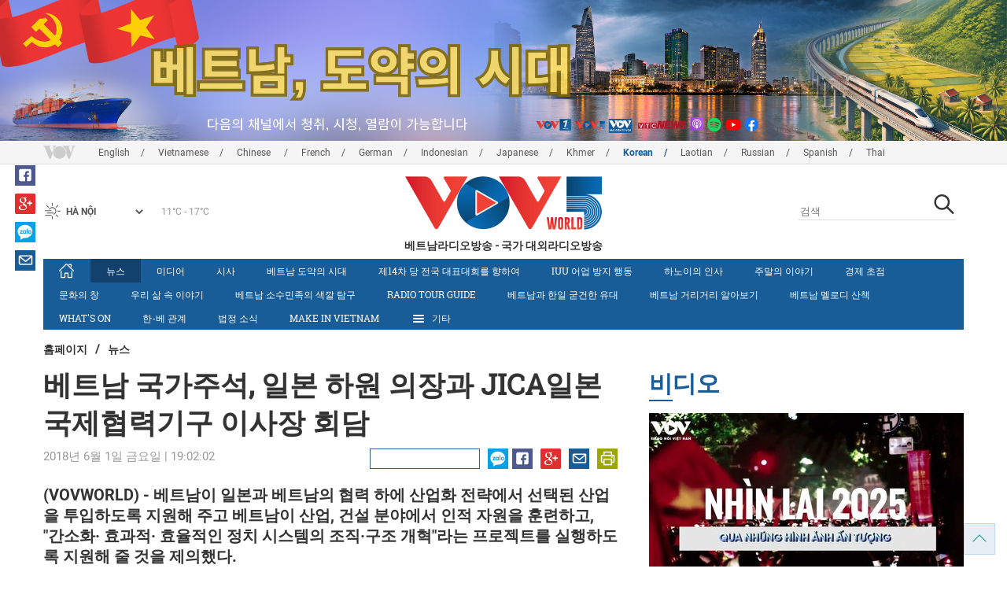

--- FILE ---
content_type: text/html; charset=utf-8
request_url: https://vovworld.vn/ko-KR/%E1%84%82%E1%85%B2%E1%84%89%E1%85%B3/%E1%84%87%E1%85%A6%E1%84%90%E1%85%B3%E1%84%82%E1%85%A1%E1%86%B7-%E1%84%80%E1%85%AE%E1%86%A8%E1%84%80%E1%85%A1%E1%84%8C%E1%85%AE%E1%84%89%E1%85%A5%E1%86%A8-%E1%84%8B%E1%85%B5%E1%86%AF%E1%84%87%E1%85%A9%E1%86%AB-%E1%84%92%E1%85%A1%E1%84%8B%E1%85%AF%E1%86%AB-%E1%84%8B%E1%85%B4%E1%84%8C%E1%85%A1%E1%86%BC%E1%84%80%E1%85%AA-jica%E1%84%8B%E1%85%B5%E1%86%AF%E1%84%87%E1%85%A9%E1%86%AB%E1%84%80%E1%85%AE%E1%86%A8%E1%84%8C%E1%85%A6%E1%84%92%E1%85%A7%E1%86%B8%E1%84%85%E1%85%A7%E1%86%A8%E1%84%80%E1%85%B5%E1%84%80%E1%85%AE-%E1%84%8B%E1%85%B5%E1%84%89%E1%85%A1%E1%84%8C%E1%85%A1%E1%86%BC-%E1%84%92%E1%85%AC%E1%84%83%E1%85%A1%E1%86%B7-649678.vov
body_size: 19410
content:

<!DOCTYPE html>
<html xmlns="http://www.w3.org/1999/xhtml" xmlns:fb="http://www.facebook.com/2008/fbml" xmlns:og="http://ogp.me/ns#" itemscope="itemscope" itemtype="http://schema.org/WebPage" lang="en">
<head><title>
	베트남 국가주석, 일본 하원 의장과  JICA일본국제협력기구 이사장 회담
</title>
<!-- Meta -->
<meta http-equiv="content-type" content="text/html; charset=utf-8" /><meta name="robots" content="index,follow" /><meta id="ctl00_keywords" name="keywords" content="vov Korean, vov5 Korean, 베트남 라디오, 베트남 국가 라디오, vov5 Korean Section" /><meta id="ctl00_description" name="description" content="베트남이 일본과 베트남의 협력 하에 산업화 전략에서 선택된 산업을 투입하도록 지원해 주고 베트남이 산업, 건설 분야에서 인적 자원을 훈련하고, &quot;간소화· 효과적· 효율적인 정치 시스템의 조직·구조 개혁&quot;라는 프로젝트를 실행하도록 지원해 줄 것을 제의했다." /><meta http-equiv="X-UA-Compatible" content="IE=edge" /><link href="//static.vovworld.vn/favicon.ico" rel="shortcut icon" type="image/x-icon" /><meta name="viewport" content="width=device-width, initial-scale=1" />
<!-- Favicon -->
<!-- CSS Page -->

<script type="text/javascript" src="https://static.vovworld.vn/web/App_Themes/Jscripts/mobileswitcher.js"></script>
<link rel='stylesheet' href='https://static.vovworld.vn/web/App_Themes/Styles/css/news.min.css?v20220114' />

<link href="https://static.vovworld.vn/web/App_Themes/Jscripts/weather/css/widget_css.css?v20190423" rel="stylesheet" />
<link href="https://static.vovworld.vn/web/App_Themes/Jscripts/weather/css/weather-icons.min.css" rel="stylesheet" />
<link rel='stylesheet' href='https://static.vovworld.vn/web/App_Themes/Styles/css/ext.css?v20190423' />
<link rel='stylesheet' href="https://static.vovworld.vn/web/App_Themes/Styles/ZPlayer/zplayer.min.css" />
<style type="text/css">
.header .qc img {max-width: 100%;}
</style>

<!--[if lt IE 9]>
<script src="/Jscripts/modernizr.js"></script>
<script src="/Jscripts/respond.js"></script>
<![endif]-->
<script type="text/javascript">var currentServerDate = '2026-01-21  18:10:23';</script>
<script type="text/javascript">var root_url = "https://vovworld.vn/";</script>
<script type="text/javascript"> var host = 'https://vovworld.vn';</script>
<script type="text/javascript"> var loghost = 'https://vovworld.vn';</script>
<script type="text/javascript" src="https://static.vovworld.vn/web/App_Themes/Jscripts/vendor/jquery.min.js"></script>
<script type="text/javascript" src="https://static.vovworld.vn/web/App_Themes/Jscripts/jquery.popupWindow.js"></script>
<script type="text/javascript" src="https://static.vovworld.vn/web/App_Themes/Jscripts/ui2.js?v=20230414.1"></script>
<script type="text/javascript" src="https://static.vovworld.vn/web/App_Themes/Jscripts/swfobject.js"></script>
<script type="text/javascript" src="https://static.vovworld.vn/web/App_Themes/Jscripts/widget/widget.js?v=20230414"></script>
<script type="text/javascript" src="https://static.vovworld.vn/web/App_Themes/Styles/ZPlayer/zplayer.min.js"></script>
<script>
(function (i, s, o, g, r, a, m) {
i['GoogleAnalyticsObject'] = r; i[r] = i[r] || function () {
(i[r].q = i[r].q || []).push(arguments)
}, i[r].l = 1 * new Date(); a = s.createElement(o),
m = s.getElementsByTagName(o)[0]; a.async = 1; a.src = g; m.parentNode.insertBefore(a, m)
})(window, document, 'script', 'https://www.google-analytics.com/analytics.js', 'ga');
ga('create', 'UA-19805285-3', 'auto');
ga('create', 'UA-97237969-1', 'auto', 'clientTracker');
ga('send', 'pageview');
ga('clientTracker.send', 'pageview');
</script>
<!-- Global site tag (gtag.js) - Google Analytics -->
<script async src="https://www.googletagmanager.com/gtag/js?id=G-4H4V4C26SD"></script>
<script>
window.dataLayer = window.dataLayer || [];
function gtag() { dataLayer.push(arguments); }
gtag('js', new Date());
gtag('config', 'G-4H4V4C26SD');
</script>

<meta property="og:type" content="article" />
<meta property="og:url" content="https://vovworld.vn/ko-KR/뉴스/베트남-국가주석-일본-하원-의장과-jica일본국제협력기구-이사장-회담-649678.vov" />
<meta property="og:site_name" content="베트남라디오방송" />
<meta property="og:image" content="https://image.vovworld.vn/w500/Uploaded/vovworld/yuztzsgkqfwd/2018_06_01/vov_chu_tich_nuoc_fkat_HGEA.jpg" />
<meta property="og:title" content="베트남 국가주석, 일본 하원 의장과  JICA일본국제협력기구 이사장 회담" />
<meta property="og:description" content="(VOVWORLD) - 베트남이 일본과 베트남의 협력 하에 산업화 전략에서 선택된 산업을 투입하도록 지원해 주고 베트남이 산업, 건설 분야에서 인적 자원을 훈련하고, &quot;간소화&#183; 효과적&#183; 효율적인 정치 시스템의 조직&#183;구조 개혁&quot;라는 프로젝트를 실행하도록 지원해 줄 것을 제의했다." />
<meta property="article:published_time" content="2018-06-01T19:02:02T+07:00" />
<meta property="article:section" content="뉴스" />
<link rel="canonical" href="https://vovworld.vn/ko-KR/뉴스/베트남-국가주석-일본-하원-의장과-jica일본국제협력기구-이사장-회담-649678.vov" />
<meta content="vov Korean, vov5 Korean, 베트남 라디오, 베트남 국가 라디오, vov5 Korean Section" name="news_keywords" />
<style type="text/css">
.article__body table img {display: block;margin: 0 auto;}
.article__body .wide-image {width: 100% !important;}
.article__body .content_video, .article__body .jwplayer {clear: both;}
.jwrail {width: 90% !important;}
.desc {display: block;}
.article__body .picBox2 td, .article__body .picBoxRight td {text-align: center;}
.inner-video .story__thumb iframe.cms-video {width: 100%;margin-top: 10px;height: 300px;}
body.ja-JP .article__body span.desc, body.lo-LA .article__body span.desc {text-align: center;}
</style>
<script type="text/javascript" src="https://static.vovworld.vn/web/App_Themes/Jscripts/jwplayer/jwplayer.js"></script>
<script type="text/javascript" src="https://static.vovworld.vn/web/App_Themes/Jscripts/story.js?v=3.2"></script>
<script src="https://static.vovworld.vn/web/App_Themes/Jscripts/photoSwipe/dist/photoswipe.min.js" defer></script>
<script src="https://static.vovworld.vn/web/App_Themes/Jscripts/photoSwipe/dist/photoswipe-ui-default.min.js" defer></script>
<link rel='stylesheet' href='https://static.vovworld.vn/web/App_Themes/Jscripts/photoSwipe/dist/default-skin/default-skin.css' />
</head>
<body class="ko-KR">
<form name="aspnetForm" method="post" action="/ko-KR/뉴스/베트남-국가주석-일본-하원-의장과-jica일본국제협력기구-이사장-회담-649678.vov" id="aspnetForm">
<div>
<input type="hidden" name="__VIEWSTATE" id="__VIEWSTATE" value="gSA86uEGl5zTBGTj6pQYTm9votCrH3cmUSiNyAHNfwE3cLM8zi3dCV7r4vk5Dej2Z35Ey27nLA6GAsvATl9sKsNwG3J2SBfF+cseMGFdv859XhsiEkLzqV83kI1Cb9M3" />
</div>

<div>

	<input type="hidden" name="__VIEWSTATEGENERATOR" id="__VIEWSTATEGENERATOR" value="B37EEB7D" />
</div>
<div id="fb-root"></div>
<script>
(function (d, s, id) {
var js, fjs = d.getElementsByTagName(s)[0];
if (d.getElementById(id)) return;
js = d.createElement(s); js.id = id;
js.src = "//connect.facebook.net/en_US/sdk.js#xfbml=1&version=v2.6";
fjs.parentNode.insertBefore(js, fjs);
}(document, 'script', 'facebook-jssdk'));
</script>
<div class="l-wrapper">
<div id="go-top" style="display: block;">
<a href="#header"><i class="spr spr--goTop"></i></a>
</div>

<style>
.topbar .box a {
color: red;
font-weight:bold !important;
}
</style>
<script>
$(document).ready(function () {
setInterval('changecolor()', 2000);
})
function changecolor() {
var back = ["#1995D6", "#EF393A", "#009688"];
var rand = back[Math.floor(Math.random() * back.length)];
//console.log(rand);
$('.topbar .box a').css('color', rand);
}
</script>
<header class="header header--center">

<div id="adsctl00_Header1_ctl00" class="qc qc-center clearfix">
<div style=" margin:0 auto;"><a href='https://vovworld.vn/ko-KR/%E1%84%87%E1%85%A6%E1%84%90%E1%85%B3%E1%84%82%E1%85%A1%E1%86%B7-%E1%84%83%E1%85%A9%E1%84%8B%E1%85%A3%E1%86%A8%E1%84%8B%E1%85%B4-%E1%84%89%E1%85%B5%E1%84%83%E1%85%A2/1124.vov' rel='194' class='adsitem' title='' target='_blank' tag='Vietnam - Ky nguyen vuon minh - Header'><img src='https://image.vovworld.vn/Uploaded/vovworld/Dgv/KyNguyenVuonMinh/Header/korbanner2500x350psd_FLOZ.png' alt=''   /></a></div>
</div>
<script type="text/javascript">$(document).ready(function () {
rotatebanner('ctl00_Header1_ctl00', -9999, -1);
});
</script>
<div class="topbar">
<div class="l-grid">

<p class="language">


<a href="/en-US.vov" >English</a>



<a href="/vi-VN.vov" >Vietnamese</a>



<a href="/zh-CN.vov" >Chinese </a>



<a href="/fr-CH.vov" >French</a>



<a href="/de-DE.vov" >German</a>



<a href="/id-ID.vov" >Indonesian</a>



<a href="/ja-JP.vov" >Japanese</a>



<a href="/km-KH.vov" >Khmer</a>



<a href="/ko-KR.vov"  class="is-active">Korean</a>



<a href="/lo-LA.vov" >Laotian</a>



<a href="/ru-RU.vov" >Russian</a>



<a href="/es-ES.vov" >Spanish</a>



<a href="/th-TH.vov" >Thai</a>


</p>
<!-- language -->


<div id="weather-box" class="weather" class="tab-ctn">
<div id="weather-icon" style="float:left;"><i class="spr spr--w-snow"></i></div>
<select id="weather-location" style="float:left;" onchange="widgetWeather()"></select>
<div id="weather-temp" style="float:left;"><span class="temp">17°C - 26°C</span></div>
</div>

<div class="box" style="position: absolute; top: 110px; z-index: 15;">

</div>
</div>
</div>
<div class="l-grid">

<h1><a href="/ko-KR.vov" class="logo" title="한국어"><span>베트남라디오방송 - 국가 대외라디오방송</span></a></h1>

<div class="search">
<input type="text" class="search__input txt_search txtsearch" data-lang="ko-KR" placeholder="검색">
<button class="search__button btn_search"><i class="spr spr--search"></i></button>
</div>
</div>
</header>

<nav class="nav nav--center">
<div class="l-grid">
<ul class="nav__list">
<li class="nav__parent nav__parent--home">

<a href="/ko-KR.vov"><i class="spr spr--home"></i></a>

</li>

<li class="nav__parent  is-active">
<a href='/ko-KR/뉴스/918.vov' title="뉴스" rel="918">뉴스</a>
</li>

<li class="nav__parent ">
<a href='/ko-KR/미디어/931.vov' title="미디어" rel="931">미디어</a>
</li>

<li class="nav__parent ">
<a href='/ko-KR/시사/950.vov' title="시사" rel="950">시사</a>
</li>

<li class="nav__parent ">
<a href='/ko-KR/베트남-도약의-시대/1124.vov' title="베트남 도약의 시대" rel="1124">베트남 도약의 시대</a>
</li>

<li class="nav__parent ">
<a href='/ko-KR/제14차-당-전국-대표대회를-향하여/1190.vov' title="제14차 당 전국 대표대회를 향하여" rel="1190">제14차 당 전국 대표대회를 향하여</a>
</li>

<li class="nav__parent ">
<a href='/ko-KR/iuu-어업-방지-행동/1173.vov' title="IUU 어업 방지 행동" rel="1173">IUU 어업 방지 행동</a>
</li>

<li class="nav__parent ">
<a href='/ko-KR/하노이의-인사/972.vov' title="하노이의 인사" rel="972">하노이의 인사</a>
</li>

<li class="nav__parent ">
<a href='/ko-KR/주말의-이야기/973.vov' title="주말의 이야기" rel="973">주말의 이야기</a>
</li>

<li class="nav__parent ">
<a href='/ko-KR/경제-초점/929.vov' title="경제 초점" rel="929">경제 초점</a>
</li>

<li class="nav__parent ">
<a href='/ko-KR/문화의-창/928.vov' title="문화의 창" rel="928">문화의 창</a>
</li>

<li class="nav__parent ">
<a href='/ko-KR/우리-삶-속-이야기/979.vov' title="우리 삶 속 이야기" rel="979">우리 삶 속 이야기</a>
</li>

<li class="nav__parent ">
<a href='/ko-KR/베트남-소수민족의-색깔-탐구/927.vov' title="베트남 소수민족의 색깔 탐구" rel="927">베트남 소수민족의 색깔 탐구</a>
</li>

<li class="nav__parent ">
<a href='/ko-KR/radio-tour-guide/971.vov' title="Radio Tour Guide" rel="971">Radio Tour Guide</a>
</li>

<li class="nav__parent ">
<a href='/ko-KR/베트남과-한일-굳건한-유대/1131.vov' title="베트남과 한일 굳건한 유대" rel="1131">베트남과 한일 굳건한 유대</a>
</li>

<li class="nav__parent ">
<a href='/ko-KR/베트남-거리거리-알아보기/1135.vov' title="베트남 거리거리 알아보기" rel="1135">베트남 거리거리 알아보기</a>
</li>

<li class="nav__parent ">
<a href='/ko-KR/베트남-멜로디-산책/1139.vov' title="베트남 멜로디 산책" rel="1139">베트남 멜로디 산책</a>
</li>

<li class="nav__parent ">
<a href='/ko-KR/whats-on/969.vov' title="What's On" rel="969">What's On</a>
</li>

<li class="nav__parent ">
<a href='/ko-KR/한-베-관계/944.vov' title="한-베 관계" rel="944">한-베 관계</a>
</li>

<li class="nav__parent ">
<a href='/ko-KR/법정-소식/970.vov' title="법정 소식" rel="970">법정 소식</a>
</li>

<li class="nav__parent ">
<a href='/ko-KR/make-in-vietnam/1100.vov' title="MAKE IN VIETNAM" rel="1100">MAKE IN VIETNAM</a>
</li>

<li class="nav__parent all-section">
<a href="javascript:void(0);"><i class="spr spr--bars"></i>기타</a>
<ul class="nav__child">

<li>
<a href='/ko-KR/청취자-편지/946.vov' title="청취자 편지" rel="946">청취자 편지</a>
</li>

<li>
<a href='/ko-KR/베트남-음악/948.vov' title="베트남 음악" rel="948">베트남 음악</a>
</li>

<li>
<a href='/ko-KR/비디오/947.vov' title="비디오" rel="947">비디오</a>
</li>

<li>
<a href='/ko-KR/한국-노래도-배우고-한국어도-배우고/939.vov' title="한국 노래도 배우고 한국어도 배우고" rel="939">한국 노래도 배우고 한국어도 배우고</a>
</li>

<li>
<a href='/ko-KR/tuan-jeon의-베트남-줌인/1085.vov' title="Tuan Jeon의 베트남 줌인" rel="1085">Tuan Jeon의 베트남 줌인</a>
</li>

<li>
<a href='/ko-KR/입에-착착-붙는-베트남어/933.vov' title="입에 착착 붙는 베트남어" rel="933">입에 착착 붙는 베트남어</a>
</li>

<li>
<a href='/ko-KR/소프라노-김윤지와-함께-하는-음악여행/956.vov' title="소프라노 김윤지와 함께 하는 음악여행" rel="956">소프라노 김윤지와 함께 하는 음악여행</a>
</li>

</ul>
</li>
<li class="nav__parent is-last">
<a href="javascript:(void);"><i class="spr spr--search-white"></i></a>
<div class="nav__search">
<input type="text" class="search__input txt_search txtsearch2" data-lang="ko-KR" placeholder="검색">
<button class="search__button btn_search2">Tìm kiếm</button>
</div>
</li>
</ul>
</div>
</nav>
<!--end box-menu-->


<main class="">

<div class="l-grid">

<div class="breadcrumbs">
<a itemprop="title" href="/ko-KR.vov">홈페이지</a>
<span class="split">/</span>
<a id="ctl00_mainContent_BreadCumb1_hlZone" itemprop="title" href="/ko-KR/%e1%84%82%e1%85%b2%e1%84%89%e1%85%b3/918.vov">뉴스</a>
</div>

<div class="article-page__content">
<div class="l-grid__main">
<article class="article" id="cms-main-article">
<header class="article__header cms-title">
<h1>베트남 국가주석, 일본 하원 의장과  JICA일본국제협력기구 이사장 회담</h1>
</header>
<div class="article__meta">

<time>2018년 6월 1일 금요일 |  19:02:02</time>
<div class="article__social">
<div style="float: left">
<div class="fb-like" data-href="https://vovworld.vn/ko-KR/뉴스/베트남-국가주석-일본-하원-의장과-jica일본국제협력기구-이사장-회담-649678.vov" data-layout="button_count" data-action="like" data-size="small" data-show-faces="true" data-share="true"></div>
</div>
<a href="https://www.facebook.com/vov5korean/" target="_blank"><i class="spr spr--fb"></i></a>
<a href="javascript:;" class="sendsocial foo-glus" rel="gplus"><i class="spr spr--gplus"></i></a>
<div style="float: left; margin-left: 5px;" class="zalo-share-button" data-href="https://vovworld.vn/ko-KR/뉴스/베트남-국가주석-일본-하원-의장과-jica일본국제협력기구-이사장-회담-649678.vov" data-oaid="2892115417498936311" data-layout="icon" data-customize="true">
<a href="javascript:void(0);"><i class="spr spr--zalo"></i></a>
</div>
<a href="mailto:email@domain.com?subject=베트남 국가주석, 일본 하원 의장과  JICA일본국제협력기구 이사장 회담&amp;body=https%3a%2f%2fvovworld.vn%2fko-KR%2f%e1%84%82%e1%85%b2%e1%84%89%e1%85%b3%2f%e1%84%87%e1%85%a6%e1%84%90%e1%85%b3%e1%84%82%e1%85%a1%e1%86%b7-%e1%84%80%e1%85%ae%e1%86%a8%e1%84%80%e1%85%a1%e1%84%8c%e1%85%ae%e1%84%89%e1%85%a5%e1%86%a8-%e1%84%8b%e1%85%b5%e1%86%af%e1%84%87%e1%85%a9%e1%86%ab-%e1%84%92%e1%85%a1%e1%84%8b%e1%85%af%e1%86%ab-%e1%84%8b%e1%85%b4%e1%84%8c%e1%85%a1%e1%86%bc%e1%84%80%e1%85%aa-jica%e1%84%8b%e1%85%b5%e1%86%af%e1%84%87%e1%85%a9%e1%86%ab%e1%84%80%e1%85%ae%e1%86%a8%e1%84%8c%e1%85%a6%e1%84%92%e1%85%a7%e1%86%b8%e1%84%85%e1%85%a7%e1%86%a8%e1%84%80%e1%85%b5%e1%84%80%e1%85%ae-%e1%84%8b%e1%85%b5%e1%84%89%e1%85%a1%e1%84%8c%e1%85%a1%e1%86%bc-%e1%84%92%e1%85%ac%e1%84%83%e1%85%a1%e1%86%b7-649678.vov" id="ctl00_mainContent_sendmailContent1"><i class="spr spr--email"></i></a>
<a href="javascript:;" onclick="printdiv('#cms-main-article', 'https://static.vovworld.vn/w/App_Themes/styles/img/logo.png');return false;"><i class="spr spr--print"></i></a>
</div>
</div>
<div class="article__sapo cms-desc">
<div>(VOVWORLD) - 베트남이 일본과 베트남의 협력 하에 산업화 전략에서 선택된 산업을 투입하도록 지원해 주고 베트남이 산업, 건설 분야에서 인적 자원을 훈련하고, "간소화· 효과적· 효율적인 정치 시스템의 조직·구조 개혁"라는 프로젝트를 실행하도록 지원해 줄 것을 제의했다.</div>

</div>
<div class="article__body cms-body">
<p style="text-align: justify;">6월1일 일본국회청사에서 쩐다이꽝 베트남 국가주석은 오시마 타다 모리 (Tadamori Oshima)일본 하원 의장과 회견을 가졌다. 본 회견에서 쩐다이꽝 국가주석은 베트남이 일본과의 전략적 동반자 관계를 중요시하며 일본을 선도적이고 장기적인 파트너로 여기고 있음을 확인했다.</p>
<table class="body-image wide-image">
    <tbody>
        <tr>
            <td><img src="https://image.vovworld.vn/w730/uploaded/vovworld/yuztzsgkqfwd/2018_06_01/vov_chu_tich_nuoc_fkat_hgea.jpg" alt="베트남 국가주석, 일본 하원 의장과  JICA일본국제협력기구 이사장 회담 - ảnh 1" style="" class="cms-photo" data-photo-original-src="https://static.vovworld.vn/uploaded/minhnguyetkr/2018_06_01/vov_chu_tich_nuoc_fkat_hgea.jpg"><span class="desc">타지모리 오시마 하원 의장과&nbsp;쩐다이꽝 베트남 국가주석</span></td>
        </tr>
    </tbody>
</table>

<p style="text-align: justify;">타지모리 오시마 (Tadamori Oshima) 하원 의장은 일본 상원과 하원이 베트남과 일본의 심화적 전략적 동반자 관계를 전면적으로 발전시키는 데에 있어 양국의 국회 교류를 촉진할 준비가 되었음을 확인했다.</p>
<table class="body-image wide-image">
    <tbody>
        <tr>
            <td><img src="https://image.vovworld.vn/w730/uploaded/vovworld/yuztzsgkqfwd/2018_06_01/vov_chu_tich_nuoc_1_sfsn_mohn.jpg" alt="베트남 국가주석, 일본 하원 의장과  JICA일본국제협력기구 이사장 회담 - ảnh 2" style="" class="cms-photo" data-photo-original-src="https://static.vovworld.vn/uploaded/minhnguyetkr/2018_06_01/vov_chu_tich_nuoc_1_sfsn_mohn.jpg"><span class="desc">회견의 전경&nbsp;</span></td>
        </tr>
    </tbody>
</table>

<p style="text-align: justify;">또한 당일 오전에 도쿄의 국가 영빈관에서 쩐다이꽝 주석은 일본 국제협력기구(JICA) 의 신이치&nbsp;기타오카 이사장(Shinichi Kitaoka)과 만났다. 이 회담에서 쩐다이꽝 주석은 대규모적이고 국가 핵심적인 인프라 시설 건설 프로젝트, 인력 교육 등에 중점을 두고 베트남에 고도의 개발원조를 지속 지원할 수 있기 위해 일본 정부와 같이 협조하고 협력할 것을 JICA에게 요청했다. 쩐다이꽝 국가주석은 또한 베트남이 일본과 베트남의 협력 하에 산업화 전략에서 선택된 산업을 투입하도록 지원해 주고 베트남이 산업, 건설 분야에서 인적 자원을 훈련하고, "간소화· 효과적· 효율적인 정치 시스템의 조직·구조 개혁"라는 프로젝트를 실행하도록 지원하고 베트남이 기후 변화 장기적 대응 정책을 연구할 수 있도록 계속 협조해 줄 것을 제의했다.</p>
<p style="text-align: justify;">신이치&nbsp;기타오카 JICA의 이사장은 JICA가 산업계의 부가가치 증진, 기후 변화 대응 및 인적 자원 교육 계획 등에 중점을 둠으로써 양국 간 관계 강화에 지속적으로 기여하기 위해 노력할 것으로 약속했다.</p>
</div>



<div class="footer__social">
<div class="article__social">
<a href="javascript:;" class="sendsocial foo-fb" rel="facebook"><i class="spr spr--fb"></i></a>
<a href="javascript:;" class="sendsocial foo-glus" rel="gplus"><i class="spr spr--gplus"></i></a>
<div style="float: left; margin-left: 5px;" class="zalo-share-button" data-href="https://vovworld.vn/ko-KR/content/NTY2ODI1.vov" data-oaid="2892115417498936311" data-layout="icon" data-customize="true">
<a href="javascript:void(0);"><i class="spr spr--zalo"></i></a>
</div>
<a href="mailto:email@domain.com?subject=베트남 국가주석, 일본 하원 의장과  JICA일본국제협력기구 이사장 회담&amp;body=https%3a%2f%2fvovworld.vn%2fko-KR%2f%e1%84%82%e1%85%b2%e1%84%89%e1%85%b3%2f%e1%84%87%e1%85%a6%e1%84%90%e1%85%b3%e1%84%82%e1%85%a1%e1%86%b7-%e1%84%80%e1%85%ae%e1%86%a8%e1%84%80%e1%85%a1%e1%84%8c%e1%85%ae%e1%84%89%e1%85%a5%e1%86%a8-%e1%84%8b%e1%85%b5%e1%86%af%e1%84%87%e1%85%a9%e1%86%ab-%e1%84%92%e1%85%a1%e1%84%8b%e1%85%af%e1%86%ab-%e1%84%8b%e1%85%b4%e1%84%8c%e1%85%a1%e1%86%bc%e1%84%80%e1%85%aa-jica%e1%84%8b%e1%85%b5%e1%86%af%e1%84%87%e1%85%a9%e1%86%ab%e1%84%80%e1%85%ae%e1%86%a8%e1%84%8c%e1%85%a6%e1%84%92%e1%85%a7%e1%86%b8%e1%84%85%e1%85%a7%e1%86%a8%e1%84%80%e1%85%b5%e1%84%80%e1%85%ae-%e1%84%8b%e1%85%b5%e1%84%89%e1%85%a1%e1%84%8c%e1%85%a1%e1%86%bc-%e1%84%92%e1%85%ac%e1%84%83%e1%85%a1%e1%86%b7-649678.vov" id="ctl00_mainContent_sendmailContent2"><i class="spr spr--email"></i></a>
<a href="javascript:;" onclick="printdiv('#cms-main-article', 'https://static.vovworld.vn/w/App_Themes/styles/img/logo.png');return false;"><i class="spr spr--print"></i></a>
</div>
</div>

<div class="article__tagCloud">
<h3><span>Tag</span></h3>
<p>
<a href="/ko-KR/tags/vov.vov" title="VOV">VOV</a><a href="/ko-KR/tags/vovworld.vov" title=" VOVworld"> VOVworld</a><a href="/ko-KR/tags/jica-일본국제협력기구.vov" title="  JICA 일본국제협력기구">  JICA 일본국제협력기구</a><a href="/ko-KR/tags/오시마-타다-모리-하원-의장.vov" title=" 오시마 타다 모리 하원 의장"> 오시마 타다 모리 하원 의장</a><a href="/ko-KR/tags/쩐다이꽝-베트남-국가주석.vov" title=" 쩐다이꽝 베트남 국가주석"> 쩐다이꽝 베트남 국가주석</a><a href="/ko-KR/tags/신이치-기타오카-이사장.vov" title=" 신이치 기타오카 이사장"> 신이치 기타오카 이사장</a>
</p>
</div>


<section class="article__relate">

</section>

<div class="article__comments">
<h3 class="title"><i class="spr spr--comment"></i>피드백</h3>

<div class="fyi fyi-665 mb10">
<div class="box"></div>
</div>
<div class="input" id="commentbox">
<div class="input-group">
<input type="text" id="txtName" placeholder="성명" class="name form-control" />
<input class="email form-control" type="email" placeholder="이메일" id="txtMail">
<textarea class="form-control" placeholder="댓글 " id="txtContent" rows="5"></textarea>
</div>
<div class="action">
<div class="pull-right">
<button class="btn btn-sm btnSubmit" id="btnComment" content="566825" parent="0" data-lang="ko-KR">제출</button>
</div>
</div>
</div>
</div>
<script type="text/javascript">
var commentCount=0;
function loadcomment() {
var currentPage=$('#viewmorecomment').attr('rel');
$(".loadingcomment").show();
jQuery.ajax({ url: '/ajax/comment.aspx', type: 'POST', data: { cid: 566825, page: currentPage }, success: function(data) {
console.log(data);
$('#commentlist').append(data);
$('#viewmorecomment').attr('rel', parseInt(currentPage) + 1);
var countshow = parseInt(currentPage) * 5;
if(countshow >= commentCount){
$('#pagging').css('display','none');
}
$('html, body').animate({
//scrollTop: $("#commentlist").offset().top
}, 1000);
$(".loadingcomment").hide();
}});
}
</script>

<section class="article__relate">

<section class="article__relate">
<header class="relate__header">
<a href="javascript:void(0);">기타</a>
</header>
<div class="relate__body">

<article class="story">
<figure class="story__thumb">
<a href="/ko-KR/뉴스/제14차-당-대회-전-세계에-영감을-주는-베트남의-발전-여정-1460575.vov" title="제14차 당 대회: 전 세계에 영감을 주는 베트남의 발전 여정">
<img src="https://image.vovworld.vn/200x120/Uploaded/vovworld/drsoxdrkxr/2026_01_21/14tientrinhtruyencamhung_UWMS.jpg" alt="제14차 당 대회: 전 세계에 영감을 주는 베트남의 발전 여정" title="제14차 당 대회: 전 세계에 영감을 주는 베트남의 발전 여정" />
</a>
</figure>
<h2 class="story__heading">
<a href="/ko-KR/뉴스/제14차-당-대회-전-세계에-영감을-주는-베트남의-발전-여정-1460575.vov" title="제14차 당 대회: 전 세계에 영감을 주는 베트남의 발전 여정">제14차 당 대회: 전 세계에 영감을 주는 베트남의 발전 여정</a>
</h2>
</article>

<article class="story">
<figure class="story__thumb">
<a href="/ko-KR/뉴스/제14차-당-대회-도이머이doi-moi-쇄신-이행-40년-이후-새로운-발전-동력-창출-1460573.vov" title="제14차 당 대회: 도이머이(Đổi mới, 쇄신) 이행 40년 이후 새로운 발전 동력 창출">
<img src="https://image.vovworld.vn/200x120/Uploaded/vovworld/drsoxdrkxr/2026_01_21/13moradongluc_BMFS.jpg" alt="제14차 당 대회: 도이머이(Đổi mới, 쇄신) 이행 40년 이후 새로운 발전 동력 창출" title="제14차 당 대회: 도이머이(Đổi mới, 쇄신) 이행 40년 이후 새로운 발전 동력 창출" />
</a>
</figure>
<h2 class="story__heading">
<a href="/ko-KR/뉴스/제14차-당-대회-도이머이doi-moi-쇄신-이행-40년-이후-새로운-발전-동력-창출-1460573.vov" title="제14차 당 대회: 도이머이(Đổi mới, 쇄신) 이행 40년 이후 새로운 발전 동력 창출">제14차 당 대회: 도이머이(Đổi mới, 쇄신) 이행 40년 이후 새로운 발전 동력 창출</a>
</h2>
</article>

<article class="story">
<figure class="story__thumb">
<a href="/ko-KR/뉴스/메콩강-삼각주-지역-주민들-제14차-당-대회에-대한-신뢰-표명-1460565.vov" title="메콩강 삼각주 지역 주민들, 제14차 당 대회에 대한 신뢰 표명">
<img src="https://image.vovworld.vn/c200x120/Uploaded/vovworld/drsoxdrkxr/2026_01_21/vov5_12anh01_NOLY.jpg" alt="메콩강 삼각주 지역 주민들, 제14차 당 대회에 대한 신뢰 표명" title="메콩강 삼각주 지역 주민들, 제14차 당 대회에 대한 신뢰 표명" />
</a>
</figure>
<h2 class="story__heading">
<a href="/ko-KR/뉴스/메콩강-삼각주-지역-주민들-제14차-당-대회에-대한-신뢰-표명-1460565.vov" title="메콩강 삼각주 지역 주민들, 제14차 당 대회에 대한 신뢰 표명">메콩강 삼각주 지역 주민들, 제14차 당 대회에 대한 신뢰 표명</a>
</h2>
</article>

<article class="story">
<figure class="story__thumb">
<a href="/ko-KR/뉴스/전민족-대단결-새로운-시대의-발전-목표-달성을-위한-전략적-요소-1460374.vov" title="전민족 대단결, 새로운 시대의 발전 목표 달성을 위한 전략적 요소">
<img src="https://image.vovworld.vn/200x120/Uploaded/vovworld/pwvovowk/2026_01_21/tintiengdong02sang2101_WJYK.jpg" alt="전민족 대단결, 새로운 시대의 발전 목표 달성을 위한 전략적 요소" title="전민족 대단결, 새로운 시대의 발전 목표 달성을 위한 전략적 요소" />
</a>
</figure>
<h2 class="story__heading">
<a href="/ko-KR/뉴스/전민족-대단결-새로운-시대의-발전-목표-달성을-위한-전략적-요소-1460374.vov" title="전민족 대단결, 새로운 시대의 발전 목표 달성을 위한 전략적 요소">전민족 대단결, 새로운 시대의 발전 목표 달성을 위한 전략적 요소</a>
</h2>
</article>

</div>
</section>

</section>
</article>
</div>
<div class="l-grid__sub">

<script type="text/javascript">
$(document).ready(function () {
$('.popupbutton').click(function (event) {
event.preventDefault();
//window.open($(this).attr("href"), "popupWindow", "width=510,height=70,scrollbars=yes");
popupwindow($(this).attr("data-src"), 'Radio Box', 510, 70);
});
});
</script>
<div class="sidebar">

<div class="video-aside">
<div class="sidebar__title">
<a href="/ko-KR/비디오/947.vov" title="비디오">
<span>비디오</span>
</a>
</div>
<div class="video__content">
<div class="main">

<article class="story">
<figure class="story__thumb">
<a href="/ko-KR/미디어/7분으로-보는-2025년-베트남의-인상적인-순간들-1453276.vov" title="7분으로 보는 2025년 베트남의 인상적인 순간들">
<img src="https://image.vovworld.vn/400x240/Uploaded/vovworld/pwvovowk/2025_12_29/cover_CZNZ.jpg" alt="7분으로 보는 2025년 베트남의 인상적인 순간들" title="7분으로 보는 2025년 베트남의 인상적인 순간들" />
</a>
</figure>
<h2 class="story__heading">
<a href="/ko-KR/미디어/7분으로-보는-2025년-베트남의-인상적인-순간들-1453276.vov" title="7분으로 보는 2025년 베트남의 인상적인 순간들">7분으로 보는 2025년 베트남의 인상적인 순간들</a>
</h2>
</article>

</div>
<div class="sub">

<article class="story">
<figure class="story__thumb">
<a href="/ko-KR/미디어/베트남-돌고원-지역의-옥수수-쌀국수에-스며든-소수민족의-정신-1444730.vov" title="베트남 돌고원 지역의 ‘옥수수 쌀국수’에 스며든 소수민족의 정신">
<img src="https://image.vovworld.vn/200x120/Uploaded/vovworld/pwvovowk/2025_11_28/1411-anhphongo_YPHB.jpg" alt="베트남 돌고원 지역의 ‘옥수수 쌀국수’에 스며든 소수민족의 정신" title="베트남 돌고원 지역의 ‘옥수수 쌀국수’에 스며든 소수민족의 정신" />
</a>
</figure>
<h2 class="story__heading">
<a href="/ko-KR/미디어/베트남-돌고원-지역의-옥수수-쌀국수에-스며든-소수민족의-정신-1444730.vov" title="베트남 돌고원 지역의 ‘옥수수 쌀국수’에 스며든 소수민족의 정신">베트남 돌고원 지역의 ‘옥수수 쌀국수’에 스며든 소수민족의 정신</a>
</h2>
</article>

<article class="story">
<figure class="story__thumb">
<a href="/ko-KR/미디어/대외-라디오-방송-80주년-기념식-1435760.vov" title="대외 라디오 방송 80주년 기념식">
<img src="https://image.vovworld.vn/200x120/Uploaded/vovworld/cqdhprjwp/2025_10_26/68218b6a-8f03-4181-8b35-68d843443c3c_CRHY.jpg" alt="대외 라디오 방송 80주년 기념식" title="대외 라디오 방송 80주년 기념식" />
</a>
</figure>
<h2 class="story__heading">
<a href="/ko-KR/미디어/대외-라디오-방송-80주년-기념식-1435760.vov" title="대외 라디오 방송 80주년 기념식">대외 라디오 방송 80주년 기념식</a>
</h2>
</article>

</div>
</div>
</div>


<div class="list-aside">
<div class="sidebar__title">
<a href="javscript:void(0);">많이 본 영상/음원</a>
</div>
<div class="list-aside__content">

<article class="story">
<figure class="story__thumb">
<a href="/ko-KR/뉴스/팜-민-찐-총리-베트남-소수민족-특수학교-3개소-시설-투자-기공식-참석-1456787.vov" title="팜 민 찐 총리, 베트남 소수민족 특수학교 3개소 시설 투자 기공식 참석">
<img src="https://image.vovworld.vn/c120x90/Uploaded/vovworld/pwvovowk/2026_01_11/vov5_16anh2_URXY.jpg" alt="팜 민 찐 총리, 베트남 소수민족 특수학교 3개소 시설 투자 기공식 참석" title="팜 민 찐 총리, 베트남 소수민족 특수학교 3개소 시설 투자 기공식 참석" />
</a>
</figure>
<h2 class="story__heading">
<a href="/ko-KR/뉴스/팜-민-찐-총리-베트남-소수민족-특수학교-3개소-시설-투자-기공식-참석-1456787.vov" title="팜 민 찐 총리, 베트남 소수민족 특수학교 3개소 시설 투자 기공식 참석">

팜 민 찐 총리, 베트남 소수민족 특수학교 3개소 시설 투자 기공식 참석
</a>
</h2>
</article>

<article class="story">
<figure class="story__thumb">
<a href="/ko-KR/뉴스/제14차-베트남-당-대회-1월-19일부터-하노이에서-개최-1459203.vov" title="제14차 베트남 당 대회, 1월 19일부터 하노이에서 개최">
<img src="https://image.vovworld.vn/120x90/Uploaded/vovworld/pwvovowk/2026_01_19/1-dhlanthuxivcuadang_LCDI.jpg" alt="제14차 베트남 당 대회, 1월 19일부터 하노이에서 개최" title="제14차 베트남 당 대회, 1월 19일부터 하노이에서 개최" />
</a>
</figure>
<h2 class="story__heading">
<a href="/ko-KR/뉴스/제14차-베트남-당-대회-1월-19일부터-하노이에서-개최-1459203.vov" title="제14차 베트남 당 대회, 1월 19일부터 하노이에서 개최">

제14차 베트남 당 대회, 1월 19일부터 하노이에서 개최
</a>
</h2>
</article>

<article class="story">
<figure class="story__thumb">
<a href="/ko-KR/뉴스/2026-afc-아시안컵-준결승-정면충돌-베트남-u23-중국-격파하고-아시아-정상-향해-진격-1459949.vov" title="‘2026 AFC 아시안컵’ 준결승 정면충돌! 베트남 U23, 중국 격파하고 ‘아시아 정상’ 향해 진격">
<img src="https://image.vovworld.vn/120x90/Uploaded/vovworld/vowklqmx/2026_01_20/7-u23vietnam_EKYV.jpg" alt="‘2026 AFC 아시안컵’ 준결승 정면충돌! 베트남 U23, 중국 격파하고 ‘아시아 정상’ 향해 진격" title="‘2026 AFC 아시안컵’ 준결승 정면충돌! 베트남 U23, 중국 격파하고 ‘아시아 정상’ 향해 진격" />
</a>
</figure>
<h2 class="story__heading">
<a href="/ko-KR/뉴스/2026-afc-아시안컵-준결승-정면충돌-베트남-u23-중국-격파하고-아시아-정상-향해-진격-1459949.vov" title="‘2026 AFC 아시안컵’ 준결승 정면충돌! 베트남 U23, 중국 격파하고 ‘아시아 정상’ 향해 진격">

‘2026 AFC 아시안컵’ 준결승 정면충돌! 베트남 U23, 중국 격파하고 ‘아시아 정상’ 향해 진격
</a>
</h2>
</article>

<article class="story">
<figure class="story__thumb">
<a href="/ko-KR/뉴스/제14차-베트남-공산당-전국-대표대회-성대히-개막-1459870.vov" title="제14차 베트남 공산당 전국 대표대회 성대히 개막">
<img src="https://image.vovworld.vn/120x90/Uploaded/vovworld/pwvovowk/2026_01_20/phacc89nacc81nhkhaimacca3cdacca3ihocca3cc82i_anh1_SUZN.jpg" alt="제14차 베트남 공산당 전국 대표대회 성대히 개막" title="제14차 베트남 공산당 전국 대표대회 성대히 개막" />
</a>
</figure>
<h2 class="story__heading">
<a href="/ko-KR/뉴스/제14차-베트남-공산당-전국-대표대회-성대히-개막-1459870.vov" title="제14차 베트남 공산당 전국 대표대회 성대히 개막">

제14차 베트남 공산당 전국 대표대회 성대히 개막
</a>
</h2>
</article>

<article class="story">
<figure class="story__thumb">
<a href="/ko-KR/뉴스/김상식호-베트남-u23팀-uae-꺾고-아시안컵-4강-진출-1458880.vov" title="‘김상식호’ 베트남 U23팀, UAE 꺾고 아시안컵 4강 진출">
<img src="https://image.vovworld.vn/120x90/Uploaded/vovworld/pwvovowk/2026_01_17/10-thangthuyetphuc_HQBU.jpg" alt="‘김상식호’ 베트남 U23팀, UAE 꺾고 아시안컵 4강 진출" title="‘김상식호’ 베트남 U23팀, UAE 꺾고 아시안컵 4강 진출" />
</a>
</figure>
<h2 class="story__heading">
<a href="/ko-KR/뉴스/김상식호-베트남-u23팀-uae-꺾고-아시안컵-4강-진출-1458880.vov" title="‘김상식호’ 베트남 U23팀, UAE 꺾고 아시안컵 4강 진출">

‘김상식호’ 베트남 U23팀, UAE 꺾고 아시안컵 4강 진출
</a>
</h2>
</article>

</div>
</div>


<div class="todayradio-aside">
<div class="audio-action-sidebar">

<button class="audio-action__btn is-first openmedia popupbutton" data-src="/RadioPlayer.aspx?c=channel5"><span>실시간 듣기</span></button>


</div>
<div class="sidebar__title ">
<a href="javascript:void(0);">
<span>주간 프로그램</span>
</a>
</div>
<div class="todayradio__content">

<a href="/ko-KR/주간-프로그램/2026년-01월-20일-1460173.vov">
<i class="spr spr--calendar"></i>
<span>
2026년 01월 20일
</span>
</a>

<a href="/ko-KR/주간-프로그램/2026년-01월-19일-1459727.vov">
<i class="spr spr--calendar"></i>
<span>
2026년 01월 19일
</span>
</a>

<a href="/ko-KR/주간-프로그램/2026년-01월-18일-1459127.vov">
<i class="spr spr--calendar"></i>
<span>
2026년 01월 18일
</span>
</a>

<a href="/ko-KR/주간-프로그램/2026년-01월-17일-1458894.vov">
<i class="spr spr--calendar"></i>
<span>
2026년 01월 17일
</span>
</a>

<a href="/ko-KR/주간-프로그램/2026년-01월-16일-1458558.vov">
<i class="spr spr--calendar"></i>
<span>
2026년 01월 16일
</span>
</a>

</div>
</div>


<div class="list-aside">
<div class="sidebar__title ">
<a href="/ko-KR/eventlist.vov">행사</a>
</div>


<div class="list-aside__content">
<h3 class="mini-title">
<a href="/ko-KR/event/창업국가/661.vov" title="창업국가">창업국가</a>
</h3>

<article class="story">
<figure class="story__thumb">
<a href="/ko-KR/경제-초점/선라-청년-창업을-위한-새로운-방향-모색-1221868.vov" title="선라 청년, 창업을 위한 새로운 방향 모색">
<img src="https://image.vovworld.vn/120x90/Uploaded/vovworld/cqdhprjwp/2023_08_08/qgkn2_OQZD.jpg" alt="선라 청년, 창업을 위한 새로운 방향 모색" title="선라 청년, 창업을 위한 새로운 방향 모색" />
</a>
</figure>
<h2 class="story__heading">
<a href="/ko-KR/경제-초점/선라-청년-창업을-위한-새로운-방향-모색-1221868.vov" title="선라 청년, 창업을 위한 새로운 방향 모색">선라 청년, 창업을 위한 새로운 방향 모색</a>
</h2>
</article>

<article class="story">
<figure class="story__thumb">
<a href="/ko-KR/뉴스/2019-vietchallenge-대회-베트남-medlink의-승리-782339.vov" title="2019 VietChallenge 대회 : 베트남 Medlink의 승리">
<img src="https://image.vovworld.vn/120x90/Uploaded/vovworld/yqdwpurwq/2019_09_09/chungketvietchallenge_QPFU.png" alt="2019 VietChallenge 대회 : 베트남 Medlink의 승리" title="2019 VietChallenge 대회 : 베트남 Medlink의 승리" />
</a>
</figure>
<h2 class="story__heading">
<a href="/ko-KR/뉴스/2019-vietchallenge-대회-베트남-medlink의-승리-782339.vov" title="2019 VietChallenge 대회 : 베트남 Medlink의 승리">2019 VietChallenge 대회 : 베트남 Medlink의 승리</a>
</h2>
</article>

<article class="story">

<h2 class="story__heading">
<a href="/ko-KR/뉴스/2019-베트남-창업-국제회의-베트남-스타트업에-대한-좋은-경험-782326.vov" title="2019 베트남 창업 국제회의: 베트남 스타트업에 대한 좋은 경험">2019 베트남 창업 국제회의: 베트남 스타트업에 대한 좋은 경험</a>
</h2>
</article>

<article class="story">
<figure class="story__thumb">
<a href="/ko-KR/시사/베트남-기업-해외-투자-강화-751432.vov" title="베트남 기업, 해외 투자 강화">
<img src="https://image.vovworld.vn/120x90/Uploaded/vovworld/cqdhprjwp/2019_05_23/5b8c11828bc3629d3bd2_quku_SNLG.jpg" alt="베트남 기업, 해외 투자 강화" title="베트남 기업, 해외 투자 강화" />
</a>
</figure>
<h2 class="story__heading">
<a href="/ko-KR/시사/베트남-기업-해외-투자-강화-751432.vov" title="베트남 기업, 해외 투자 강화">베트남 기업, 해외 투자 강화</a>
</h2>
</article>

<article class="story">
<figure class="story__thumb">
<a href="/ko-KR/뉴스/호찌민-시-한국-각-지방과-관광협력-강화-750692.vov" title="호찌민 시, 한국 각 지방과 관광협력 강화">
<img src="https://image.vovworld.vn/120x90/Uploaded/vovworld/cqdhprjwp/2019_05_21/tp_sxzh_RKDP.jpeg" alt="호찌민 시, 한국 각 지방과 관광협력 강화" title="호찌민 시, 한국 각 지방과 관광협력 강화" />
</a>
</figure>
<h2 class="story__heading">
<a href="/ko-KR/뉴스/호찌민-시-한국-각-지방과-관광협력-강화-750692.vov" title="호찌민 시, 한국 각 지방과 관광협력 강화">호찌민 시, 한국 각 지방과 관광협력 강화</a>
</h2>
</article>

</div>



<div class="list-aside__content">
<h3 class="mini-title">
<a href="/ko-KR/event/동해-문서/669.vov" title="동해 문서">동해 문서</a>
</h3>

<article class="story">
<figure class="story__thumb">
<a href="/ko-KR/뉴스/베트남-외교부-베트남-승인-없는-호앙사-군도-내-활동은-불법이자-무효-중국-쇼핑센터-개장에-강력-반대-1456372.vov" title="베트남 외교부: “베트남 승인 없는 호앙사 군도 내 활동은 불법이자 무효”… 중국 쇼핑센터 개장에 강력 반대">
<img src="https://image.vovworld.vn/120x90/Uploaded/vovworld/cqdhprjwp/2026_01_09/23-moihoatdong_BAEU.jpg" alt="베트남 외교부: “베트남 승인 없는 호앙사 군도 내 활동은 불법이자 무효”… 중국 쇼핑센터 개장에 강력 반대" title="베트남 외교부: “베트남 승인 없는 호앙사 군도 내 활동은 불법이자 무효”… 중국 쇼핑센터 개장에 강력 반대" />
</a>
</figure>
<h2 class="story__heading">
<a href="/ko-KR/뉴스/베트남-외교부-베트남-승인-없는-호앙사-군도-내-활동은-불법이자-무효-중국-쇼핑센터-개장에-강력-반대-1456372.vov" title="베트남 외교부: “베트남 승인 없는 호앙사 군도 내 활동은 불법이자 무효”… 중국 쇼핑센터 개장에 강력 반대">베트남 외교부: “베트남 승인 없는 호앙사 군도 내 활동은 불법이자 무효”… 중국 쇼핑센터 개장에 강력 반대</a>
</h2>
</article>

<article class="story">
<figure class="story__thumb">
<a href="/ko-KR/뉴스/제17차-동해-국제-과학-컨퍼런스-unclos-해양-문제-해결의-유일한-길-1438119.vov" title="제17차 동해 국제 과학 컨퍼런스: “UNCLOS, 해양 문제 해결의 유일한 길”">
<img src="https://image.vovworld.vn/120x90/Uploaded/vovworld/cqdhprjwp/2025_11_05/3-anh1-uncloslaconduong_YRKO.jpg" alt="제17차 동해 국제 과학 컨퍼런스: “UNCLOS, 해양 문제 해결의 유일한 길”" title="제17차 동해 국제 과학 컨퍼런스: “UNCLOS, 해양 문제 해결의 유일한 길”" />
</a>
</figure>
<h2 class="story__heading">
<a href="/ko-KR/뉴스/제17차-동해-국제-과학-컨퍼런스-unclos-해양-문제-해결의-유일한-길-1438119.vov" title="제17차 동해 국제 과학 컨퍼런스: “UNCLOS, 해양 문제 해결의 유일한 길”">제17차 동해 국제 과학 컨퍼런스: “UNCLOS, 해양 문제 해결의 유일한 길”</a>
</h2>
</article>

<article class="story">
<figure class="story__thumb">
<a href="/ko-KR/뉴스/아세안-내-연대-동해-안정의-핵심-동력으로-부상-1437822.vov" title="아세안 내 연대, 동해 안정의 핵심 동력으로 부상">
<img src="https://image.vovworld.vn/120x90/Uploaded/vovworld/cqdhprjwp/2025_11_04/7-hoithaokhoahoc_NGEW.jpg" alt="아세안 내 연대, 동해 안정의 핵심 동력으로 부상" title="아세안 내 연대, 동해 안정의 핵심 동력으로 부상" />
</a>
</figure>
<h2 class="story__heading">
<a href="/ko-KR/뉴스/아세안-내-연대-동해-안정의-핵심-동력으로-부상-1437822.vov" title="아세안 내 연대, 동해 안정의 핵심 동력으로 부상">아세안 내 연대, 동해 안정의 핵심 동력으로 부상</a>
</h2>
</article>

<article class="story">
<figure class="story__thumb">
<a href="/ko-KR/뉴스/불확실성-속의-연대-제17차-동해-국제-과학-컨퍼런스-개막-1437720.vov" title="‘불확실성 속의 연대’ 제17차 동해 국제 과학 컨퍼런스 개막">
<img src="https://image.vovworld.vn/120x90/Uploaded/vovworld/cqdhprjwp/2025_11_03/14-tintieudiem-hoithaokhoahoc-anh1_NWSN.jpg" alt="‘불확실성 속의 연대’ 제17차 동해 국제 과학 컨퍼런스 개막" title="‘불확실성 속의 연대’ 제17차 동해 국제 과학 컨퍼런스 개막" />
</a>
</figure>
<h2 class="story__heading">
<a href="/ko-KR/뉴스/불확실성-속의-연대-제17차-동해-국제-과학-컨퍼런스-개막-1437720.vov" title="‘불확실성 속의 연대’ 제17차 동해 국제 과학 컨퍼런스 개막">‘불확실성 속의 연대’ 제17차 동해 국제 과학 컨퍼런스 개막</a>
</h2>
</article>

<article class="story">
<figure class="story__thumb">
<a href="/ko-KR/뉴스/베트남-쯔엉사-군도-내-티뜨thi-tu섬-영해에서-발생한-사건에-대해-깊은-우려-표명-1432600.vov" title="베트남, 쯔엉사 군도 내 티뜨(Thị Tứ)섬 영해에서 발생한 사건에 대해 ‘깊은 우려’ 표명">
<img src="https://image.vovworld.vn/120x90/Uploaded/vovworld/cqdhprjwp/2025_10_17/32vietnamquanngaivevuviecdaothitu_LFTE.jpg" alt="베트남, 쯔엉사 군도 내 티뜨(Thị Tứ)섬 영해에서 발생한 사건에 대해 ‘깊은 우려’ 표명" title="베트남, 쯔엉사 군도 내 티뜨(Thị Tứ)섬 영해에서 발생한 사건에 대해 ‘깊은 우려’ 표명" />
</a>
</figure>
<h2 class="story__heading">
<a href="/ko-KR/뉴스/베트남-쯔엉사-군도-내-티뜨thi-tu섬-영해에서-발생한-사건에-대해-깊은-우려-표명-1432600.vov" title="베트남, 쯔엉사 군도 내 티뜨(Thị Tứ)섬 영해에서 발생한 사건에 대해 ‘깊은 우려’ 표명">베트남, 쯔엉사 군도 내 티뜨(Thị Tứ)섬 영해에서 발생한 사건에 대해 ‘깊은 우려’ 표명</a>
</h2>
</article>

</div>


</div>

</div>

</div>
</div>
</div>
<div class="pswp" tabindex="-1" role="dialog" aria-hidden="true">
<div class="pswp__bg"></div>
<div class="pswp__scroll-wrap">
<div class="pswp__container">
<div class="pswp__item"></div>
<div class="pswp__item"></div>
<div class="pswp__item"></div>
</div>
<div class="pswp__ui pswp__ui--hidden">
<div class="pswp__top-bar">
<div class="pswp__counter"></div>
<a class="pswp__button pswp__button--close" title="Close (Esc)"></a>
<a class="pswp__button pswp__button--share" title="Share"></a>
<a class="pswp__button pswp__button--fs" title="Toggle fullscreen"></a>
<a class="pswp__button pswp__button--zoom" title="Zoom in/out"></a>
<div class="pswp__preloader">
<div class="pswp__preloader__icn">
<div class="pswp__preloader__cut">
<div class="pswp__preloader__donut"></div>
</div>
</div>
</div>
</div>
<div class="pswp__share-modal pswp__share-modal--hidden pswp__single-tap">
<div class="pswp__share-tooltip"></div>
</div>
<a class="pswp__button pswp__button--arrow--left" title="Previous (arrow left)">
</a>
<a class="pswp__button pswp__button--arrow--right" title="Next (arrow right)">
</a>
<div class="pswp__caption">
<div class="pswp__caption__center"></div>
</div>
</div>
</div>
</div>

</main>

<div class="l-grid">
<div class="event-news">
<h3><a class="box-title" href="/ko-KR/eventlist.vov">행사 :</a></h3>
<div class="box-content">

<span class="mini-title">
<a href="/ko-KR/event/apec-2017/666.vov" title="APEC 2017">APEC 2017</a>
</span>

</div>
</div>
</div>

<footer class="footer">
<div class="vov-chanel">
<div class="l-grid">
<a href="http://vov.vn/RadioPlayer.aspx?c=vov1">VOV1</a>
<a href="http://vov.vn/RadioPlayer.aspx?c=vov2">VOV2</a>
<a href="http://vov.vn/RadioPlayer.aspx?c=vov3">VOV3</a>
<a href="http://tnvn.gov.vn:9988/">VOV4</a>
<a href="http://vov.vn/RadioPlayer.aspx?c=vov5">VOV5</a>
<a href="http://vov.vn/RadioPlayer.aspx?c=vovgt">VOVGT-Ha Noi</a>
<a href="http://vov.vn/RadioPlayer.aspx?c=vovgtsg">VOVGT-TP.HCM</a>
<a href="http://vov.vn/RadioPlayer.aspx?c=vovtv">VOVTV</a>
</div>
</div>

<ul class="footer__cate">

<li>
<a href='/ko-KR/문화의-창/928.vov' title="문화의 창" rel="928">문화의 창</a>
</li>


<li>
<a href='/ko-KR/시사/950.vov' title="시사" rel="950">시사</a>
</li>


<li>
<a href='/ko-KR/한-베-관계/944.vov' title="한-베 관계" rel="944">한-베 관계</a>
</li>

                                <li class="split"></li>
            

<li>
<a href='/ko-KR/경제-초점/929.vov' title="경제 초점" rel="929">경제 초점</a>
</li>


<li>
<a href='/ko-KR/미디어/931.vov' title="미디어" rel="931">미디어</a>
</li>


<li>
<a href='/ko-KR/주간-프로그램/949.vov' title="주간 프로그램" rel="949">주간 프로그램</a>
</li>

                                <li class="split"></li>
            

<li>
<a href='/ko-KR/입에-착착-붙는-베트남어/933.vov' title="입에 착착 붙는 베트남어" rel="933">입에 착착 붙는 베트남어</a>
</li>


<li>
<a href='/ko-KR/소프라노-김윤지와-함께-하는-음악여행/956.vov' title="소프라노 김윤지와 함께 하는 음악여행" rel="956">소프라노 김윤지와 함께 하는 음악여행</a>
</li>


<li>
<a href='/ko-KR/whats-on/969.vov' title="What's On" rel="969">What's On</a>
</li>

                                <li class="split"></li>
            

<li>
<a href='/ko-KR/우리-삶-속-이야기/979.vov' title="우리 삶 속 이야기" rel="979">우리 삶 속 이야기</a>
</li>


<li>
<a href='/ko-KR/베트남-도약의-시대/1124.vov' title="베트남 도약의 시대" rel="1124">베트남 도약의 시대</a>
</li>


</ul>


<div class="footer__language">
<div class="l-grid">
<span class="title"><i class="spr spr--global"></i>Language:</span>


<a href="/en-US.vov"><i class="spr spr--c-english"></i>English</a>



<a href="/vi-VN.vov"><i class="spr spr--c-vietnamese"></i>Vietnamese</a>



<a href="/zh-CN.vov"><i class="spr spr--c-chinese"></i>Chinese </a>



<a href="/fr-CH.vov"><i class="spr spr--c-french"></i>French</a>



<a href="/de-DE.vov"><i class="spr spr--c-german"></i>German</a>



<a href="/id-ID.vov"><i class="spr spr--c-indonesian"></i>Indonesian</a>



<a href="/ja-JP.vov"><i class="spr spr--c-japanese"></i>Japanese</a>



<a href="/km-KH.vov"><i class="spr spr--c-khmer"></i>Khmer</a>



<a href="/ko-KR.vov"><i class="spr spr--c-korean"></i>Korean</a>



<a href="/lo-LA.vov"><i class="spr spr--c-laotian"></i>Laotian</a>



<a href="/ru-RU.vov"><i class="spr spr--c-russian"></i>Russian</a>



<a href="/es-ES.vov"><i class="spr spr--c-spanish"></i>Spanish</a>



<a href="/th-TH.vov"><i class="spr spr--c-thai"></i>Thai</a>


</div>
</div>
<!-- language footer-->

<div class="l-grid">
<section class="footer__meta">
<div class="author">
<p>온라인 서비스 허가증 : 2011년 12월 12일 발행 2113 / GP-BTTTT</p>
<p>
VOVWorld 국장: 포 껌 호아 (Pho Cam Hoa)</p>
<p>
부국장: 응우옌 티 투 호아 (Nguyen Thi Thu Hoa)</p>
<p>부국장: 호앙 티 낌 투(Hoang Thi Kim Thu)</p>
<p>부국장: 부이 마인 훙(Bui Manh Hung)</p>
</div>
<div class="copyright">
<p>VOVWORLD -&nbsp; 베트남, 하노이, 끄어남, 바찌에우(BA TRIEU) 거리 45번지&nbsp;</p>
<p>Email: vov5.korea<a href="mailto:vovworld@vov.vn">@</a>gmail.com</p>
<br />
<a href="/ko-KR/introvov.vov">VOV</a><span>-</span>
<a href="/ko-KR/introvov5.vov">VOV5 </a><span>-</span>
<a href="/ko-KR/introsection.vov">재외동포의 방</a><span>-</span>
<a href="/ko-KR/contactus.vov">연락처</a>
</div>
</section>
</div>
</footer>

</div>
<ul class="floating-social">
<li>
<a href="https://www.facebook.com/vov5korean/" target="_blank"><i class="spr spr--fb"></i></a>
</li>
<li>
<a href="javascript:void(0);" class="sendsocial foo-glus" rel="gplus"><i class="spr spr--gplus"></i></a>
</li>
<li>
<div class="zalo-share-button" data-href="/ko-KR.vov" data-oaid="2892115417498936311" data-layout="icon" data-customize="true">
<a href="javascript:void(0);"><i class="spr spr--zalo"></i></a>
</div>
</li>
<li>
<a href="/ko-KR/contactus.vov"><i class="spr spr--email"></i></a>
</li>
</ul>
<!-- JS Global Compulsory -->
<script type="text/javascript" src="https://static.vovworld.vn/web/App_Themes/Jscripts/log.js?v3"></script>
<script type="text/javascript">logging('566825', '918', 1, 'ko-KR');</script>
<script src="https://static.vovworld.vn/web/App_Themes/Jscripts/news.min.js" defer></script>
<script type="text/javascript" src="https://static.vovworld.vn/web/App_Themes/Jscripts/ui.js?v1.5"></script>
<script src="https://sp.zalo.me/plugins/sdk.js"></script>

<script type="text/javascript">
$(document).ready(function () {
$(".article__body img").wrap(function (index) {
var _this = $(this);
var src = $(this).attr("src");
src = src.replace("w630", "");
var box_desc = $(this).parent().find(".image_caption");
if (box_desc == null) {
box_desc = $(this).find("em");
}
var desc = box_desc == null ? document.title.replace("\"", "&quot;").replace("“", "&quot;").replace("”", "&quot;") : box_desc.text();
return "<a class='photo' href='" + src + "' data-desc='" + (desc == undefined ? "" : desc) + "' data-index='" + index + "' />";
});
$('.article__body').each(function () {
var $pic = $(this),
getItems = function () {
var items = [];
$pic.find('a.photo').each(function () {
var item = { src: $(this).attr("href"), w: 0, h: 0, title: $(this).attr("data-desc") }
items.push(item);
});
return items;
}
var items = getItems();
var $pswp = $('.pswp')[0];
$pic.on('click', 'a.photo', function (event) {
event.preventDefault();
var $index = $(this).data('index');
var options = {
index: $index,
showAnimationDuration: 0,
hideAnimationDuration: 0,
tapToClose: true,
shareEl: false,
captionEl: true
}
// Initialize PhotoSwipe
var lightBox = new PhotoSwipe($pswp, PhotoSwipeUI_Default, items, options);
lightBox.init();
});
});
});
</script>

</form>
</body>
</html>


--- FILE ---
content_type: text/plain; charset=utf-8
request_url: https://vovworld.vn/ajax/tool.ashx?type=time&first=true&time=29483231
body_size: -89
content:
["1769019030847.79","ee84f6986fd8d0a48aac2fccc623aa65"]